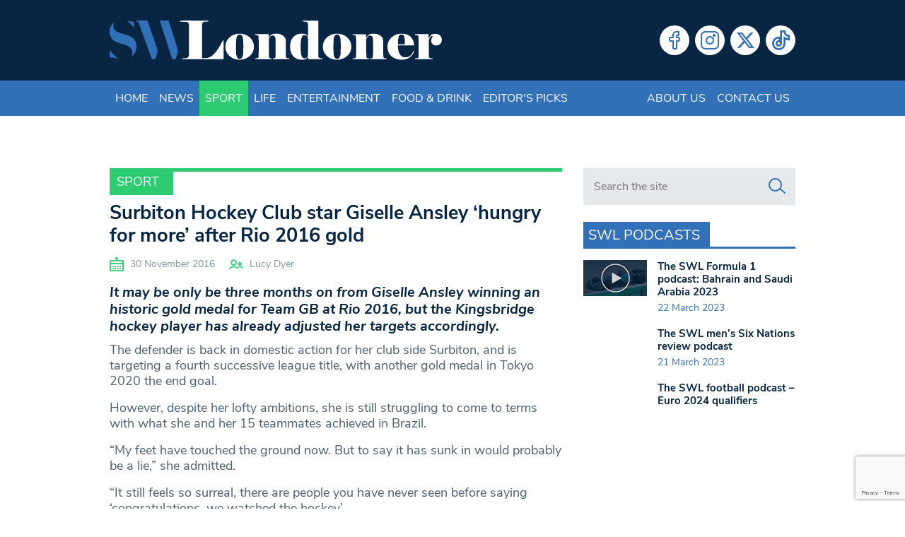

--- FILE ---
content_type: text/html; charset=utf-8
request_url: https://www.google.com/recaptcha/api2/anchor?ar=1&k=6LeZn_8ZAAAAADG7OaImWJVpqMaizIkpow07EZa9&co=aHR0cHM6Ly93d3cuc3dsb25kb25lci5jby51azo0NDM.&hl=en&v=PoyoqOPhxBO7pBk68S4YbpHZ&size=invisible&anchor-ms=20000&execute-ms=30000&cb=fexmtl2cm7ib
body_size: 48739
content:
<!DOCTYPE HTML><html dir="ltr" lang="en"><head><meta http-equiv="Content-Type" content="text/html; charset=UTF-8">
<meta http-equiv="X-UA-Compatible" content="IE=edge">
<title>reCAPTCHA</title>
<style type="text/css">
/* cyrillic-ext */
@font-face {
  font-family: 'Roboto';
  font-style: normal;
  font-weight: 400;
  font-stretch: 100%;
  src: url(//fonts.gstatic.com/s/roboto/v48/KFO7CnqEu92Fr1ME7kSn66aGLdTylUAMa3GUBHMdazTgWw.woff2) format('woff2');
  unicode-range: U+0460-052F, U+1C80-1C8A, U+20B4, U+2DE0-2DFF, U+A640-A69F, U+FE2E-FE2F;
}
/* cyrillic */
@font-face {
  font-family: 'Roboto';
  font-style: normal;
  font-weight: 400;
  font-stretch: 100%;
  src: url(//fonts.gstatic.com/s/roboto/v48/KFO7CnqEu92Fr1ME7kSn66aGLdTylUAMa3iUBHMdazTgWw.woff2) format('woff2');
  unicode-range: U+0301, U+0400-045F, U+0490-0491, U+04B0-04B1, U+2116;
}
/* greek-ext */
@font-face {
  font-family: 'Roboto';
  font-style: normal;
  font-weight: 400;
  font-stretch: 100%;
  src: url(//fonts.gstatic.com/s/roboto/v48/KFO7CnqEu92Fr1ME7kSn66aGLdTylUAMa3CUBHMdazTgWw.woff2) format('woff2');
  unicode-range: U+1F00-1FFF;
}
/* greek */
@font-face {
  font-family: 'Roboto';
  font-style: normal;
  font-weight: 400;
  font-stretch: 100%;
  src: url(//fonts.gstatic.com/s/roboto/v48/KFO7CnqEu92Fr1ME7kSn66aGLdTylUAMa3-UBHMdazTgWw.woff2) format('woff2');
  unicode-range: U+0370-0377, U+037A-037F, U+0384-038A, U+038C, U+038E-03A1, U+03A3-03FF;
}
/* math */
@font-face {
  font-family: 'Roboto';
  font-style: normal;
  font-weight: 400;
  font-stretch: 100%;
  src: url(//fonts.gstatic.com/s/roboto/v48/KFO7CnqEu92Fr1ME7kSn66aGLdTylUAMawCUBHMdazTgWw.woff2) format('woff2');
  unicode-range: U+0302-0303, U+0305, U+0307-0308, U+0310, U+0312, U+0315, U+031A, U+0326-0327, U+032C, U+032F-0330, U+0332-0333, U+0338, U+033A, U+0346, U+034D, U+0391-03A1, U+03A3-03A9, U+03B1-03C9, U+03D1, U+03D5-03D6, U+03F0-03F1, U+03F4-03F5, U+2016-2017, U+2034-2038, U+203C, U+2040, U+2043, U+2047, U+2050, U+2057, U+205F, U+2070-2071, U+2074-208E, U+2090-209C, U+20D0-20DC, U+20E1, U+20E5-20EF, U+2100-2112, U+2114-2115, U+2117-2121, U+2123-214F, U+2190, U+2192, U+2194-21AE, U+21B0-21E5, U+21F1-21F2, U+21F4-2211, U+2213-2214, U+2216-22FF, U+2308-230B, U+2310, U+2319, U+231C-2321, U+2336-237A, U+237C, U+2395, U+239B-23B7, U+23D0, U+23DC-23E1, U+2474-2475, U+25AF, U+25B3, U+25B7, U+25BD, U+25C1, U+25CA, U+25CC, U+25FB, U+266D-266F, U+27C0-27FF, U+2900-2AFF, U+2B0E-2B11, U+2B30-2B4C, U+2BFE, U+3030, U+FF5B, U+FF5D, U+1D400-1D7FF, U+1EE00-1EEFF;
}
/* symbols */
@font-face {
  font-family: 'Roboto';
  font-style: normal;
  font-weight: 400;
  font-stretch: 100%;
  src: url(//fonts.gstatic.com/s/roboto/v48/KFO7CnqEu92Fr1ME7kSn66aGLdTylUAMaxKUBHMdazTgWw.woff2) format('woff2');
  unicode-range: U+0001-000C, U+000E-001F, U+007F-009F, U+20DD-20E0, U+20E2-20E4, U+2150-218F, U+2190, U+2192, U+2194-2199, U+21AF, U+21E6-21F0, U+21F3, U+2218-2219, U+2299, U+22C4-22C6, U+2300-243F, U+2440-244A, U+2460-24FF, U+25A0-27BF, U+2800-28FF, U+2921-2922, U+2981, U+29BF, U+29EB, U+2B00-2BFF, U+4DC0-4DFF, U+FFF9-FFFB, U+10140-1018E, U+10190-1019C, U+101A0, U+101D0-101FD, U+102E0-102FB, U+10E60-10E7E, U+1D2C0-1D2D3, U+1D2E0-1D37F, U+1F000-1F0FF, U+1F100-1F1AD, U+1F1E6-1F1FF, U+1F30D-1F30F, U+1F315, U+1F31C, U+1F31E, U+1F320-1F32C, U+1F336, U+1F378, U+1F37D, U+1F382, U+1F393-1F39F, U+1F3A7-1F3A8, U+1F3AC-1F3AF, U+1F3C2, U+1F3C4-1F3C6, U+1F3CA-1F3CE, U+1F3D4-1F3E0, U+1F3ED, U+1F3F1-1F3F3, U+1F3F5-1F3F7, U+1F408, U+1F415, U+1F41F, U+1F426, U+1F43F, U+1F441-1F442, U+1F444, U+1F446-1F449, U+1F44C-1F44E, U+1F453, U+1F46A, U+1F47D, U+1F4A3, U+1F4B0, U+1F4B3, U+1F4B9, U+1F4BB, U+1F4BF, U+1F4C8-1F4CB, U+1F4D6, U+1F4DA, U+1F4DF, U+1F4E3-1F4E6, U+1F4EA-1F4ED, U+1F4F7, U+1F4F9-1F4FB, U+1F4FD-1F4FE, U+1F503, U+1F507-1F50B, U+1F50D, U+1F512-1F513, U+1F53E-1F54A, U+1F54F-1F5FA, U+1F610, U+1F650-1F67F, U+1F687, U+1F68D, U+1F691, U+1F694, U+1F698, U+1F6AD, U+1F6B2, U+1F6B9-1F6BA, U+1F6BC, U+1F6C6-1F6CF, U+1F6D3-1F6D7, U+1F6E0-1F6EA, U+1F6F0-1F6F3, U+1F6F7-1F6FC, U+1F700-1F7FF, U+1F800-1F80B, U+1F810-1F847, U+1F850-1F859, U+1F860-1F887, U+1F890-1F8AD, U+1F8B0-1F8BB, U+1F8C0-1F8C1, U+1F900-1F90B, U+1F93B, U+1F946, U+1F984, U+1F996, U+1F9E9, U+1FA00-1FA6F, U+1FA70-1FA7C, U+1FA80-1FA89, U+1FA8F-1FAC6, U+1FACE-1FADC, U+1FADF-1FAE9, U+1FAF0-1FAF8, U+1FB00-1FBFF;
}
/* vietnamese */
@font-face {
  font-family: 'Roboto';
  font-style: normal;
  font-weight: 400;
  font-stretch: 100%;
  src: url(//fonts.gstatic.com/s/roboto/v48/KFO7CnqEu92Fr1ME7kSn66aGLdTylUAMa3OUBHMdazTgWw.woff2) format('woff2');
  unicode-range: U+0102-0103, U+0110-0111, U+0128-0129, U+0168-0169, U+01A0-01A1, U+01AF-01B0, U+0300-0301, U+0303-0304, U+0308-0309, U+0323, U+0329, U+1EA0-1EF9, U+20AB;
}
/* latin-ext */
@font-face {
  font-family: 'Roboto';
  font-style: normal;
  font-weight: 400;
  font-stretch: 100%;
  src: url(//fonts.gstatic.com/s/roboto/v48/KFO7CnqEu92Fr1ME7kSn66aGLdTylUAMa3KUBHMdazTgWw.woff2) format('woff2');
  unicode-range: U+0100-02BA, U+02BD-02C5, U+02C7-02CC, U+02CE-02D7, U+02DD-02FF, U+0304, U+0308, U+0329, U+1D00-1DBF, U+1E00-1E9F, U+1EF2-1EFF, U+2020, U+20A0-20AB, U+20AD-20C0, U+2113, U+2C60-2C7F, U+A720-A7FF;
}
/* latin */
@font-face {
  font-family: 'Roboto';
  font-style: normal;
  font-weight: 400;
  font-stretch: 100%;
  src: url(//fonts.gstatic.com/s/roboto/v48/KFO7CnqEu92Fr1ME7kSn66aGLdTylUAMa3yUBHMdazQ.woff2) format('woff2');
  unicode-range: U+0000-00FF, U+0131, U+0152-0153, U+02BB-02BC, U+02C6, U+02DA, U+02DC, U+0304, U+0308, U+0329, U+2000-206F, U+20AC, U+2122, U+2191, U+2193, U+2212, U+2215, U+FEFF, U+FFFD;
}
/* cyrillic-ext */
@font-face {
  font-family: 'Roboto';
  font-style: normal;
  font-weight: 500;
  font-stretch: 100%;
  src: url(//fonts.gstatic.com/s/roboto/v48/KFO7CnqEu92Fr1ME7kSn66aGLdTylUAMa3GUBHMdazTgWw.woff2) format('woff2');
  unicode-range: U+0460-052F, U+1C80-1C8A, U+20B4, U+2DE0-2DFF, U+A640-A69F, U+FE2E-FE2F;
}
/* cyrillic */
@font-face {
  font-family: 'Roboto';
  font-style: normal;
  font-weight: 500;
  font-stretch: 100%;
  src: url(//fonts.gstatic.com/s/roboto/v48/KFO7CnqEu92Fr1ME7kSn66aGLdTylUAMa3iUBHMdazTgWw.woff2) format('woff2');
  unicode-range: U+0301, U+0400-045F, U+0490-0491, U+04B0-04B1, U+2116;
}
/* greek-ext */
@font-face {
  font-family: 'Roboto';
  font-style: normal;
  font-weight: 500;
  font-stretch: 100%;
  src: url(//fonts.gstatic.com/s/roboto/v48/KFO7CnqEu92Fr1ME7kSn66aGLdTylUAMa3CUBHMdazTgWw.woff2) format('woff2');
  unicode-range: U+1F00-1FFF;
}
/* greek */
@font-face {
  font-family: 'Roboto';
  font-style: normal;
  font-weight: 500;
  font-stretch: 100%;
  src: url(//fonts.gstatic.com/s/roboto/v48/KFO7CnqEu92Fr1ME7kSn66aGLdTylUAMa3-UBHMdazTgWw.woff2) format('woff2');
  unicode-range: U+0370-0377, U+037A-037F, U+0384-038A, U+038C, U+038E-03A1, U+03A3-03FF;
}
/* math */
@font-face {
  font-family: 'Roboto';
  font-style: normal;
  font-weight: 500;
  font-stretch: 100%;
  src: url(//fonts.gstatic.com/s/roboto/v48/KFO7CnqEu92Fr1ME7kSn66aGLdTylUAMawCUBHMdazTgWw.woff2) format('woff2');
  unicode-range: U+0302-0303, U+0305, U+0307-0308, U+0310, U+0312, U+0315, U+031A, U+0326-0327, U+032C, U+032F-0330, U+0332-0333, U+0338, U+033A, U+0346, U+034D, U+0391-03A1, U+03A3-03A9, U+03B1-03C9, U+03D1, U+03D5-03D6, U+03F0-03F1, U+03F4-03F5, U+2016-2017, U+2034-2038, U+203C, U+2040, U+2043, U+2047, U+2050, U+2057, U+205F, U+2070-2071, U+2074-208E, U+2090-209C, U+20D0-20DC, U+20E1, U+20E5-20EF, U+2100-2112, U+2114-2115, U+2117-2121, U+2123-214F, U+2190, U+2192, U+2194-21AE, U+21B0-21E5, U+21F1-21F2, U+21F4-2211, U+2213-2214, U+2216-22FF, U+2308-230B, U+2310, U+2319, U+231C-2321, U+2336-237A, U+237C, U+2395, U+239B-23B7, U+23D0, U+23DC-23E1, U+2474-2475, U+25AF, U+25B3, U+25B7, U+25BD, U+25C1, U+25CA, U+25CC, U+25FB, U+266D-266F, U+27C0-27FF, U+2900-2AFF, U+2B0E-2B11, U+2B30-2B4C, U+2BFE, U+3030, U+FF5B, U+FF5D, U+1D400-1D7FF, U+1EE00-1EEFF;
}
/* symbols */
@font-face {
  font-family: 'Roboto';
  font-style: normal;
  font-weight: 500;
  font-stretch: 100%;
  src: url(//fonts.gstatic.com/s/roboto/v48/KFO7CnqEu92Fr1ME7kSn66aGLdTylUAMaxKUBHMdazTgWw.woff2) format('woff2');
  unicode-range: U+0001-000C, U+000E-001F, U+007F-009F, U+20DD-20E0, U+20E2-20E4, U+2150-218F, U+2190, U+2192, U+2194-2199, U+21AF, U+21E6-21F0, U+21F3, U+2218-2219, U+2299, U+22C4-22C6, U+2300-243F, U+2440-244A, U+2460-24FF, U+25A0-27BF, U+2800-28FF, U+2921-2922, U+2981, U+29BF, U+29EB, U+2B00-2BFF, U+4DC0-4DFF, U+FFF9-FFFB, U+10140-1018E, U+10190-1019C, U+101A0, U+101D0-101FD, U+102E0-102FB, U+10E60-10E7E, U+1D2C0-1D2D3, U+1D2E0-1D37F, U+1F000-1F0FF, U+1F100-1F1AD, U+1F1E6-1F1FF, U+1F30D-1F30F, U+1F315, U+1F31C, U+1F31E, U+1F320-1F32C, U+1F336, U+1F378, U+1F37D, U+1F382, U+1F393-1F39F, U+1F3A7-1F3A8, U+1F3AC-1F3AF, U+1F3C2, U+1F3C4-1F3C6, U+1F3CA-1F3CE, U+1F3D4-1F3E0, U+1F3ED, U+1F3F1-1F3F3, U+1F3F5-1F3F7, U+1F408, U+1F415, U+1F41F, U+1F426, U+1F43F, U+1F441-1F442, U+1F444, U+1F446-1F449, U+1F44C-1F44E, U+1F453, U+1F46A, U+1F47D, U+1F4A3, U+1F4B0, U+1F4B3, U+1F4B9, U+1F4BB, U+1F4BF, U+1F4C8-1F4CB, U+1F4D6, U+1F4DA, U+1F4DF, U+1F4E3-1F4E6, U+1F4EA-1F4ED, U+1F4F7, U+1F4F9-1F4FB, U+1F4FD-1F4FE, U+1F503, U+1F507-1F50B, U+1F50D, U+1F512-1F513, U+1F53E-1F54A, U+1F54F-1F5FA, U+1F610, U+1F650-1F67F, U+1F687, U+1F68D, U+1F691, U+1F694, U+1F698, U+1F6AD, U+1F6B2, U+1F6B9-1F6BA, U+1F6BC, U+1F6C6-1F6CF, U+1F6D3-1F6D7, U+1F6E0-1F6EA, U+1F6F0-1F6F3, U+1F6F7-1F6FC, U+1F700-1F7FF, U+1F800-1F80B, U+1F810-1F847, U+1F850-1F859, U+1F860-1F887, U+1F890-1F8AD, U+1F8B0-1F8BB, U+1F8C0-1F8C1, U+1F900-1F90B, U+1F93B, U+1F946, U+1F984, U+1F996, U+1F9E9, U+1FA00-1FA6F, U+1FA70-1FA7C, U+1FA80-1FA89, U+1FA8F-1FAC6, U+1FACE-1FADC, U+1FADF-1FAE9, U+1FAF0-1FAF8, U+1FB00-1FBFF;
}
/* vietnamese */
@font-face {
  font-family: 'Roboto';
  font-style: normal;
  font-weight: 500;
  font-stretch: 100%;
  src: url(//fonts.gstatic.com/s/roboto/v48/KFO7CnqEu92Fr1ME7kSn66aGLdTylUAMa3OUBHMdazTgWw.woff2) format('woff2');
  unicode-range: U+0102-0103, U+0110-0111, U+0128-0129, U+0168-0169, U+01A0-01A1, U+01AF-01B0, U+0300-0301, U+0303-0304, U+0308-0309, U+0323, U+0329, U+1EA0-1EF9, U+20AB;
}
/* latin-ext */
@font-face {
  font-family: 'Roboto';
  font-style: normal;
  font-weight: 500;
  font-stretch: 100%;
  src: url(//fonts.gstatic.com/s/roboto/v48/KFO7CnqEu92Fr1ME7kSn66aGLdTylUAMa3KUBHMdazTgWw.woff2) format('woff2');
  unicode-range: U+0100-02BA, U+02BD-02C5, U+02C7-02CC, U+02CE-02D7, U+02DD-02FF, U+0304, U+0308, U+0329, U+1D00-1DBF, U+1E00-1E9F, U+1EF2-1EFF, U+2020, U+20A0-20AB, U+20AD-20C0, U+2113, U+2C60-2C7F, U+A720-A7FF;
}
/* latin */
@font-face {
  font-family: 'Roboto';
  font-style: normal;
  font-weight: 500;
  font-stretch: 100%;
  src: url(//fonts.gstatic.com/s/roboto/v48/KFO7CnqEu92Fr1ME7kSn66aGLdTylUAMa3yUBHMdazQ.woff2) format('woff2');
  unicode-range: U+0000-00FF, U+0131, U+0152-0153, U+02BB-02BC, U+02C6, U+02DA, U+02DC, U+0304, U+0308, U+0329, U+2000-206F, U+20AC, U+2122, U+2191, U+2193, U+2212, U+2215, U+FEFF, U+FFFD;
}
/* cyrillic-ext */
@font-face {
  font-family: 'Roboto';
  font-style: normal;
  font-weight: 900;
  font-stretch: 100%;
  src: url(//fonts.gstatic.com/s/roboto/v48/KFO7CnqEu92Fr1ME7kSn66aGLdTylUAMa3GUBHMdazTgWw.woff2) format('woff2');
  unicode-range: U+0460-052F, U+1C80-1C8A, U+20B4, U+2DE0-2DFF, U+A640-A69F, U+FE2E-FE2F;
}
/* cyrillic */
@font-face {
  font-family: 'Roboto';
  font-style: normal;
  font-weight: 900;
  font-stretch: 100%;
  src: url(//fonts.gstatic.com/s/roboto/v48/KFO7CnqEu92Fr1ME7kSn66aGLdTylUAMa3iUBHMdazTgWw.woff2) format('woff2');
  unicode-range: U+0301, U+0400-045F, U+0490-0491, U+04B0-04B1, U+2116;
}
/* greek-ext */
@font-face {
  font-family: 'Roboto';
  font-style: normal;
  font-weight: 900;
  font-stretch: 100%;
  src: url(//fonts.gstatic.com/s/roboto/v48/KFO7CnqEu92Fr1ME7kSn66aGLdTylUAMa3CUBHMdazTgWw.woff2) format('woff2');
  unicode-range: U+1F00-1FFF;
}
/* greek */
@font-face {
  font-family: 'Roboto';
  font-style: normal;
  font-weight: 900;
  font-stretch: 100%;
  src: url(//fonts.gstatic.com/s/roboto/v48/KFO7CnqEu92Fr1ME7kSn66aGLdTylUAMa3-UBHMdazTgWw.woff2) format('woff2');
  unicode-range: U+0370-0377, U+037A-037F, U+0384-038A, U+038C, U+038E-03A1, U+03A3-03FF;
}
/* math */
@font-face {
  font-family: 'Roboto';
  font-style: normal;
  font-weight: 900;
  font-stretch: 100%;
  src: url(//fonts.gstatic.com/s/roboto/v48/KFO7CnqEu92Fr1ME7kSn66aGLdTylUAMawCUBHMdazTgWw.woff2) format('woff2');
  unicode-range: U+0302-0303, U+0305, U+0307-0308, U+0310, U+0312, U+0315, U+031A, U+0326-0327, U+032C, U+032F-0330, U+0332-0333, U+0338, U+033A, U+0346, U+034D, U+0391-03A1, U+03A3-03A9, U+03B1-03C9, U+03D1, U+03D5-03D6, U+03F0-03F1, U+03F4-03F5, U+2016-2017, U+2034-2038, U+203C, U+2040, U+2043, U+2047, U+2050, U+2057, U+205F, U+2070-2071, U+2074-208E, U+2090-209C, U+20D0-20DC, U+20E1, U+20E5-20EF, U+2100-2112, U+2114-2115, U+2117-2121, U+2123-214F, U+2190, U+2192, U+2194-21AE, U+21B0-21E5, U+21F1-21F2, U+21F4-2211, U+2213-2214, U+2216-22FF, U+2308-230B, U+2310, U+2319, U+231C-2321, U+2336-237A, U+237C, U+2395, U+239B-23B7, U+23D0, U+23DC-23E1, U+2474-2475, U+25AF, U+25B3, U+25B7, U+25BD, U+25C1, U+25CA, U+25CC, U+25FB, U+266D-266F, U+27C0-27FF, U+2900-2AFF, U+2B0E-2B11, U+2B30-2B4C, U+2BFE, U+3030, U+FF5B, U+FF5D, U+1D400-1D7FF, U+1EE00-1EEFF;
}
/* symbols */
@font-face {
  font-family: 'Roboto';
  font-style: normal;
  font-weight: 900;
  font-stretch: 100%;
  src: url(//fonts.gstatic.com/s/roboto/v48/KFO7CnqEu92Fr1ME7kSn66aGLdTylUAMaxKUBHMdazTgWw.woff2) format('woff2');
  unicode-range: U+0001-000C, U+000E-001F, U+007F-009F, U+20DD-20E0, U+20E2-20E4, U+2150-218F, U+2190, U+2192, U+2194-2199, U+21AF, U+21E6-21F0, U+21F3, U+2218-2219, U+2299, U+22C4-22C6, U+2300-243F, U+2440-244A, U+2460-24FF, U+25A0-27BF, U+2800-28FF, U+2921-2922, U+2981, U+29BF, U+29EB, U+2B00-2BFF, U+4DC0-4DFF, U+FFF9-FFFB, U+10140-1018E, U+10190-1019C, U+101A0, U+101D0-101FD, U+102E0-102FB, U+10E60-10E7E, U+1D2C0-1D2D3, U+1D2E0-1D37F, U+1F000-1F0FF, U+1F100-1F1AD, U+1F1E6-1F1FF, U+1F30D-1F30F, U+1F315, U+1F31C, U+1F31E, U+1F320-1F32C, U+1F336, U+1F378, U+1F37D, U+1F382, U+1F393-1F39F, U+1F3A7-1F3A8, U+1F3AC-1F3AF, U+1F3C2, U+1F3C4-1F3C6, U+1F3CA-1F3CE, U+1F3D4-1F3E0, U+1F3ED, U+1F3F1-1F3F3, U+1F3F5-1F3F7, U+1F408, U+1F415, U+1F41F, U+1F426, U+1F43F, U+1F441-1F442, U+1F444, U+1F446-1F449, U+1F44C-1F44E, U+1F453, U+1F46A, U+1F47D, U+1F4A3, U+1F4B0, U+1F4B3, U+1F4B9, U+1F4BB, U+1F4BF, U+1F4C8-1F4CB, U+1F4D6, U+1F4DA, U+1F4DF, U+1F4E3-1F4E6, U+1F4EA-1F4ED, U+1F4F7, U+1F4F9-1F4FB, U+1F4FD-1F4FE, U+1F503, U+1F507-1F50B, U+1F50D, U+1F512-1F513, U+1F53E-1F54A, U+1F54F-1F5FA, U+1F610, U+1F650-1F67F, U+1F687, U+1F68D, U+1F691, U+1F694, U+1F698, U+1F6AD, U+1F6B2, U+1F6B9-1F6BA, U+1F6BC, U+1F6C6-1F6CF, U+1F6D3-1F6D7, U+1F6E0-1F6EA, U+1F6F0-1F6F3, U+1F6F7-1F6FC, U+1F700-1F7FF, U+1F800-1F80B, U+1F810-1F847, U+1F850-1F859, U+1F860-1F887, U+1F890-1F8AD, U+1F8B0-1F8BB, U+1F8C0-1F8C1, U+1F900-1F90B, U+1F93B, U+1F946, U+1F984, U+1F996, U+1F9E9, U+1FA00-1FA6F, U+1FA70-1FA7C, U+1FA80-1FA89, U+1FA8F-1FAC6, U+1FACE-1FADC, U+1FADF-1FAE9, U+1FAF0-1FAF8, U+1FB00-1FBFF;
}
/* vietnamese */
@font-face {
  font-family: 'Roboto';
  font-style: normal;
  font-weight: 900;
  font-stretch: 100%;
  src: url(//fonts.gstatic.com/s/roboto/v48/KFO7CnqEu92Fr1ME7kSn66aGLdTylUAMa3OUBHMdazTgWw.woff2) format('woff2');
  unicode-range: U+0102-0103, U+0110-0111, U+0128-0129, U+0168-0169, U+01A0-01A1, U+01AF-01B0, U+0300-0301, U+0303-0304, U+0308-0309, U+0323, U+0329, U+1EA0-1EF9, U+20AB;
}
/* latin-ext */
@font-face {
  font-family: 'Roboto';
  font-style: normal;
  font-weight: 900;
  font-stretch: 100%;
  src: url(//fonts.gstatic.com/s/roboto/v48/KFO7CnqEu92Fr1ME7kSn66aGLdTylUAMa3KUBHMdazTgWw.woff2) format('woff2');
  unicode-range: U+0100-02BA, U+02BD-02C5, U+02C7-02CC, U+02CE-02D7, U+02DD-02FF, U+0304, U+0308, U+0329, U+1D00-1DBF, U+1E00-1E9F, U+1EF2-1EFF, U+2020, U+20A0-20AB, U+20AD-20C0, U+2113, U+2C60-2C7F, U+A720-A7FF;
}
/* latin */
@font-face {
  font-family: 'Roboto';
  font-style: normal;
  font-weight: 900;
  font-stretch: 100%;
  src: url(//fonts.gstatic.com/s/roboto/v48/KFO7CnqEu92Fr1ME7kSn66aGLdTylUAMa3yUBHMdazQ.woff2) format('woff2');
  unicode-range: U+0000-00FF, U+0131, U+0152-0153, U+02BB-02BC, U+02C6, U+02DA, U+02DC, U+0304, U+0308, U+0329, U+2000-206F, U+20AC, U+2122, U+2191, U+2193, U+2212, U+2215, U+FEFF, U+FFFD;
}

</style>
<link rel="stylesheet" type="text/css" href="https://www.gstatic.com/recaptcha/releases/PoyoqOPhxBO7pBk68S4YbpHZ/styles__ltr.css">
<script nonce="mP0MA88QJfquJWVp-3z9Fw" type="text/javascript">window['__recaptcha_api'] = 'https://www.google.com/recaptcha/api2/';</script>
<script type="text/javascript" src="https://www.gstatic.com/recaptcha/releases/PoyoqOPhxBO7pBk68S4YbpHZ/recaptcha__en.js" nonce="mP0MA88QJfquJWVp-3z9Fw">
      
    </script></head>
<body><div id="rc-anchor-alert" class="rc-anchor-alert"></div>
<input type="hidden" id="recaptcha-token" value="[base64]">
<script type="text/javascript" nonce="mP0MA88QJfquJWVp-3z9Fw">
      recaptcha.anchor.Main.init("[\x22ainput\x22,[\x22bgdata\x22,\x22\x22,\[base64]/[base64]/[base64]/KE4oMTI0LHYsdi5HKSxMWihsLHYpKTpOKDEyNCx2LGwpLFYpLHYpLFQpKSxGKDE3MSx2KX0scjc9ZnVuY3Rpb24obCl7cmV0dXJuIGx9LEM9ZnVuY3Rpb24obCxWLHYpe04odixsLFYpLFZbYWtdPTI3OTZ9LG49ZnVuY3Rpb24obCxWKXtWLlg9KChWLlg/[base64]/[base64]/[base64]/[base64]/[base64]/[base64]/[base64]/[base64]/[base64]/[base64]/[base64]\\u003d\x22,\[base64]\\u003d\\u003d\x22,\x22w7TDvsOEwpxJAhQ3wq/DksOBQ2/Dq8OZSMOKwpU0UMOSaVNZahzDm8K7WsK0wqfCkMO2cG/CgSvDr2nCpwBiX8OAOsOrwozDj8OPwq9ewqpmdnhuCMO+wo0RKMOhSwPCucKubkLDpScHVGpkNVzCnMK0wpQvABzCicKCW1TDjg/[base64]/JlvCocKvw6QSw5xew4kOIMKkw7l9w4N/LinDux7CicKVw6Utw70Cw53Cj8KDNcKbXz/DgsOCFsOGGXrCmsKXNBDDtll0fRPDtyvDu1kNQcOFGcKzwrPDssK0QMKOwro7w4k6UmEvwqEhw5DCtcOBYsKLw7cowrY9BcK3wqXCjcOJwrcSHcKBw6Rmwp3CmlLCtsO5w7nCi8K/[base64]/CpRzDpnV8wptqUiTCt8K9wowbDsO7wpgFwq7DomPChyxwGnPClsK6LsOsBWTDinfDtjMOw4vCh0RgOcKAwpdvQizDlsONwq/DjcOAw5XCkMOqW8OvOMKgX8OaQMOSwrp5fsKyexcGwq/DkEvDnMKJS8Oaw5wmdsODa8O5w7xSw6MkwovCvcK/[base64]/wqDCpBnCtyEOw7JnLDUuw43Dl0FfcFPCiSxjw43CuzTCg3Ydw6xmJ8OXw5nDqybDncKOw4QAwrLCtEZ4wp5XV8ODbsKXSMK1WG3Dgg1mF14eGsKBKQAPw5jCoWnDm8K9w7HCm8K7fjAFw61qw5lEdlgDw4XDkTbDtsKCGnzCth/[base64]/[base64]/DlzAxw5PDqsKiw5JKOcOZe8KLQGzCksOTCsKywokUF2oDecKjw7dqwpktJ8KyIMKCw6/CtTbCicKGJcODRUXDhMOhYcKTFsOOw6FBwrnCtsOwYRgeV8OMSDUjw4Vxw5JeVzcFZMO9TT1lW8KJCh3DunPDk8Kiw7Vow6vDgMKFw5vCscK3dmtzwp5GbcO0PBbDsMK+wpJfVi5gwoTCmD3DjwwLM8Oiwq1WwoVnXMK4ZMOYwr/DmUUdLT1cfWjDhFLCjDLCn8OlwqvDhsKPPMO1MQ4XwqbCnjQjA8K/[base64]/woFtEhjCkx/CmMKXwrbCucOHwrJxw6LClMKFYFjDuMKRe8K4wo5YwpAvw5zCoj4GwrgmwrPDsjNuw5fDv8OwwqJoRyXDhkgPw5HClXbDkn3CusKPJMKDVsKFwqzCoMKYwqfCv8KKL8OQw4fCqsKBwrZ2wqdfbCl5R2UUcMOydh/[base64]/CocKTYAnDtMKxEiElXsOoY8O6wpDDuCzDjsK7w5rDuMOhwqbCs3hYMQguwpMjXzPDiMKsw5c0w5J7w4EawrLDtcKvAQkYw4h+w5jCq0LDhMO9PMODAsO7wobDp8KfangZwrcOAFYQA8KFw7XCihTCk8K6wqokE8KNKB8lw7TDu0TDqB/[base64]/w5bCrsKZw5UfwpIdw5XDsCxQwq/[base64]/Cn8O2ekrDiADCrMOqMnTClcOQwopqIMOKw74aw6sdNT8nbcKwJTrCncO4w75+wojCoMKUw7AZAgrDsx7CvjBSw7g6wrAyHygHw4V8VzTDrw0/[base64]/Dul7ConjCqDV6woQvwonCtk9AYRAhX8KXFnMGQsOwwrotwrckw6MUwoEdZknDmzNxeMKfYsKsw4vCiMOkw7rCq3EiXcOdw4QIc8OPE0E7R3UBwoYaw4l5wrLDmsKNNsOzw7HDpsOUUzMXHFTDhsOtwrwZw6h6wpPDpSPCoMKtwoB7wrfClSTCi8OOPhsHAl/CnsOxFg0aw6/Dri7Cv8OHw6JEL0YGwow3NsKlfcOzw7AqwqMRMcKcw7nDpMOmGMKqwr9GFQbDlHIHM8OEYTjChi54wrvCkFJTwqdePsKLOWfCpiDDrMOkY3bCi1clw4R0VcKTIcKIWg4NZ1TChk/Cn8KuQWHDmkTDqmJ9DcKVw4pNw53Di8ONEgpNXDAdEcK9w4vDvsOLwrLDknhaw5lUaU3CtMONMn7DhsOcwoQULMKlwrfCjQc5cMKlAHbDrSnCncOGVz5Vw5JdTXPDqi4hwqnCglfCi2Bbw75/wqvDtUcxVMOXGcK/w5Yywrwdw5ACwrXDvsOTwq7CjmPCgMO7WDDCrsOUUcKTNUXDqz8/wrBeDsKaw7zCsMOjw6pkwo19wrgsbhrDg03Coi8tw4HDkMOOasOBC1kzw40/wrzCtMKwwovChcK9w4LCg8KbwqlPw6cdKwAvwpsMZ8OOw4jDqC5GMA0KfsOKwq3CmsOhGGvDjWjDiyJgJsKPw43ClsKsw4nCp2ccw5vCt8OeW8OqwqwFElHCnMOATh0aw6/DhhXDvyB1wo56Q2gZSnvDvk/CgMOmKFLDi8OHw5tePMOewprDkcOWw6TCrMKHwo/CimrCpH/DuMOHSlnCp8OreBjDoMOxwofCrG/DpcOUGC/CksKyYcOewqjCsA/DsCpyw5kndETCssOLCcKgX8O9ccKgVMK5wq8CW37Ci1jDm8K/N8K/w5rDuVHCmkcaw4HCqsKPw4XCocK+YRnDmsKzwr5PGETDnsKSBAs3b33Dp8K5dDkoe8KZHsKUMMKdw47CqcKWQcOOfMOJwrgZWU/Cs8OGwpDCl8KDw6cxwoPCiRV6I8OFGQfCmcK/TRMIwpdNwoALCMKrw6d7w41KwrvDnXHDmsKDAsOwwq8Kw6N7w7nDpjcmwrzDoELCqMOCw4R2XT1wwqHDtWhQwrhTVMOqw6DCunFtw4PClsOdGcO1HzDClHfCoiJ/[base64]/w5DCgT7CjUgaw4bCvw1Gw4rDi1hawqjCpXvDv1vDjMKQIcO/FcKncMK0w6I0wrrDgGXCssOVw5Qrw5pAEDAUwrt9NHAiw7hpw414w7I/woHClcOhdcKFwrjDksKAccK6JQIpNsKUNEnDrnrCsifChcKqDMO0NsOhwpoMw6bChGjCosOWwpXDlsOlIGJiwrIzwo/[base64]/DrMOKYcO1w4TClDBnV8O+wpRSITjCvsOaw6HCmyLCoMO0bjPDlxHDsFpIXMOVJjPDs8OHw5M/wqXDjh4XDHcMFMOywpgWesKjw7ACfAHCp8KKfhjClsOfwpdcwojDmcK7w7APOgIXwrTCjA9AwpZNc3dkw5nDnsKPwpzDrcKpwrZuwprCsDJCwrrCmcKvBMOLw7dhdsOlMRHCulzCvsKdw7vChFZbYsOpw7s1FnwSR3zCkMOmQW/Dl8KHwoZJw6c7V3PDgj4kwrvCs8K2w7vCqMKAw68cB2JCHx49JjrDpcO9SUojw5rCoCLDnERgwowKwrlgwojDvcKvwoEpw7bDhMK+wq3DoTPDqD3DpAZ2wqhnGFzCucOTw4PCo8Kfw4DCoMOsc8KiaMOjw4vCvRnCrcKfwoJuwrfCoX9fw7/Dg8K8OxIewqHCggLDsADDncOTwqfCukY/[base64]/DtVUFwrkCBsKvwrZ/IMK0WsO/w7/CtMO1MAnDhsOEw4dQw558w5rCqg5efWXDncOBw7PChDFBUcOCwqHCuMK3SWjDtsOGw712bsKvw6k3OMOqw7IwAsOuCzPCp8OvP8KYYAvDum1kw7gtYWXDgcKcw57DpcOewq/DgMOrTk8NwoLDtcOzwrM2V3bDvsOFfUHDrcKJU2rDmcOhwocCYsOcMsKowo8cGlTDmMKQwrDDnQfCs8OBw5/CtGPCqcKbwrssCQZKAl4NwrrDtcOnRSnDnhJZdsK3w6hCw5s2w6AbKVLCmsOxPwXCrcKRH8OGw4TDlQ9Cw4/CoyhlwpljwrvCnxbDpsOuwoxBG8KuwqHDr8Oxw7LCqsK7wplXE0bDuDJZKMO7wpjCqcO7w6XCl8K1wqvCkMK1G8KZGhTCjMOSwpoxMwRaOMOHEHHCuMKuwpzCp8OnXsKiwqnDrHDDi8KEwo/DkEh1w7rCncO4OsOQO8KVampyS8O1KTgsDQTCiUNLw4JifT9GA8O6w6vDoVXDtn/DmcOgBcOrZcOiwqPCicKOwrTCjHYNw7JUwq0HZ1EpwpPDoMKbN3QzfMKXwqp9W8KnwqHChALDvsKiMcKjd8KQUMK4E8K1w7hRwqB9w4gRw6wmwq8Nex3DpRXCkVZ6w68tw7wtDg/ClsKjwrbCsMOcNjfDvjvDvMOmwq/ClggWw4TDm8KEHcKrasOmw63Dk1VEwqzCpinDrMKRwoPCvcKSV8K0MDh2woPCpGsLwrZIwqAVFzd8L2XDisO2w7d/FikIw6fDogjCiTXDrT1hKExEMgU5woFuw6LCt8OSwpzCmsKuZMO1w4AcwqQAwp8RwobDpMO8wr/Dp8KVG8KRBwU1TkNTd8O0wpZFw6EKwqsjwrLCoycgfHB/RcKkKcKjelLCosOoI1B2wpzDosKVwrTCoDLDgzbCr8K1w4vDoMKQw5YXwrHDnsOSw7PDtFU1asKQw7HCrsKpwpg6TsOPw7HCo8OTwo8lUcODHyHCmVUawoDDvcOCBGvDljxEw4ROdANsMzvCk8O0QHAow4U4w4A/[base64]/DvMKxwozDjiJ3w6c6w6Q3wpjCqcKaQMK5wowZHMOuDMK8bAvCk8KUwoszw7jClxPDnDIEdDnCvDoNwpTDoCkbWHTClyLCmsKQXsKdwoxJekfDqsO0LSwUw7DCp8O3w6XCpcK2XMOYwoJYMknDrsOIUlYUw4/CqXbCoMKWw6vDqULDjHTCncKsaHRtKcKMw5oAEhXDrMKqwqt/LH/CtcKBMsKAHDALEcKzLQE4EsKobMKHO1g5bMKXw4HDhMKfFsO7cDAAw7LDlSBWw4LCtwjCgMOCw7gnUgDCrMO9HMOcOsOLN8KKOwVfw6M9w4rCqgfDncODD37Ch8KtworDvcK/K8KuKVE/FsKow7/[base64]/GMKDR8O0w5vCjMOcGsKQw5rCswwZIDrCpFXDghnChMK5wpgJwqIgwp0/T8KOwq1Cw4FKEE/CuMKkwr7Cp8OTw4jDvsOtwpDDrVbCqsKQw41pw4w6w4bDl0/Cjm3CoSMSScO+w5JPw4zDjA3DmG/Cnzh0dmnDuH/Dh0Uhw6gcdmjCjMOXw5nDmsOzwpk2HcKkCcOkJ8ORc8Otwo0ew7wIEMKRw6opwobCtF4cP8KHfsK9BsOvLj3CrsKUFUXCrsOtwqLCh0bDoFkuXsKqwrbClj8AUBJ0wqrCm8O4woQqw609wrHCghA8w5PDq8OUwoYOFlnDpsKyP2dzEDrDg8Khw4U0w48rE8KGdz/CjGoaE8Kiw6DDs1hkMmlTw7HDkDFawo4wwqDCsHHDhnllIMKaD1nDn8KwwpEzPSrDpBXDsmxKwoXCoMKNTcO/wp1xw4LCucO1H0oVRMOUw5LCksO6TcKKdWXDnBAQMsKww53CqGFZw7ggw6QzQXPCkMOQZDLCv0VgfMO7w7osUE7CjXvDjsKTw7PDqD3DrcKqwptTw7/[base64]/Sm/[base64]/Ch8KQSsO7fBXDvsOJKMKXUsOhNgzChsKuwpXDv1x2BMO8FMKHw4/DkSXCkcOdwpvCkcKVZMKsw5PCn8OOw6zCrx4QFcO2LcO6DltNbMOMHwHCiA3ClsOYQsK/GcKWwrzCn8O5JCHClcK+wrbCkjxGw4DChU4wVsKEQTxawpDDjxLDs8KGw6bCvMKgw4Z5L8OZwpfDs8KxUcOMw74+wpnDpMKowoPCgcKHKBp/[base64]/Di1EsCXnDkMK+wr9awrvCnXzCqcKRwqUWw44PPTDCghpvw5nClMKFTcK0wrlSwpVaasOxJFUUw4TDgAbDg8OiwpkJUGB2YW/[base64]/CoSvCpQdMw5fCsMKbGMKGencPwocWwqfCrw04NQcsBXcPw4XCm8OTBcO2w7fDjsKyKl56cR9ES1jDtyXDqsO7W0/CkMOpKsKgZ8ONw6ciwqcPwq7CoBpQBMOiw7IaUsOHwoPCrsOWN8O8ehzChcKKEiLDgMOKIcOSw67DrEjCg8OKw4LDu1/Cng/Ch3TDqS10wpEEw54KUcOUwpAIclRSwpjDjhPDjcOKXMKxHG7DkMKvw6zCoDk7wqIPVcONw7U7w7phNcOueMO0wohMZG0sAMOzw6FZZ8Kgw5LCh8OcLMK/RsO9wrvCgDMsI1ZVw6cqSQXChSbCpjB2wpLDtx9xVsKMwoPCjMORw4Qkw6jDg0gDMMOUSsOAwrkVw5zCocObw7/[base64]/[base64]/CijfCr8KXXsOmBmLDkULCusK/[base64]/[base64]/L8Osw7ZVw5fDscOKwqtbAcOpw7AbRcKfw7/[base64]/CqlBQwopNw68BWsKawofDiizDiCQ8XFdDwpHDvTLDmAXDhFFJwofDiiPDqEtsw7Etw6PCvAbCrsOzKMKLwonDlsK3w58eNWJ/w6NpasKWwprCljLDpMKaw61Lw6bCkMKXwpDDunxyw5LDkQREYMKLOxUhwqXDhcOJwrbDtw0EIsO5IcOkwp5ZasOgbVEbwqsyfsOkw5pUw6wiw7rCrGYRwqPDh8Kqw77Cn8O1AG0FJcOWWDjDnmzCgwduw77Cl8KvwqvDuBDCm8K7AS3DuMKawqnClsOWb0/[base64]/STzDqMOow5I3asKkwpbDq8OnER5heEzDnyIKwq0NA8KZJ8OywoA9woUewrzCtcOKCMKqw7tqwpXCiMOmwpkiw47Dj27Ds8OWAFFrworClkw8MMKMacOUworCqcOhw7XCqzfCvMKdWT49w4rDp1DCpH7DlE/DucK9w50JwrfCmMOlwoFKajpvGMOzQmc/wpTCgyNcRztHZMOEV8KpwpHDlmgVwqHDrh5KwrzDgMOqwoV/w7fCrjXCuFjCjsKFd8KLJcOhw7wKwoZVwpbDlcOhX1oyfHnCh8OfwoN6w4zDtl0sw79/bsKuwr7Dn8KqAcKFwqvDpcKNw6Y+w7ZEGH9hwqcbAhPCqwjDh8OhPA7CjlTDizFAA8Odwr3DsEY3wrLCkMKiB25sw5/DiMOgYsKtDwjDkx/CvBIOwoV5YC/Cj8OHw6E/XF7DgTLDv8O0NWzDp8O6TEV7LcK2bRZIwqrDi8KGH2QJw6svTiInw4oxAFLCgsKMwqUVKMOGw53Cv8OyJSDCtcOIw47DhBTDtMOKw706w54RO0DCq8K7OcOlBzrCs8OPGmzCicOewoF3TCg1w6ogHlZ3dcO8wpBOwoDCvcOsw5BYcz/Cr00AwrZWw7QUw6ELw6cLw6fCmsO3wo8yVcORJnvDssOqwoJiwp3CnUHDqMODwqR4AzIRw6/CgMKuwoBANBQNw7HCsSjCrcOWe8KFw77Cnm1+wqFbw5Q5wo3Cs8K6w7F8aEvDijTCswrCmsKUXMKXwoUNw4PDnMOeIyLCv1/[base64]/JMO4KcOVH8KZwpYWw4xQwrUSw7oLw7NPZB08FT1Wwr0PWEPDt8OMw4lEwpjDuHjCqgjCgsKaw6fDnmvClMO4ZcOBw6gDwpbCiWUgPFYkN8O8aRlcS8KHH8KFQF/CoCnDn8OyZjZ2w5VNw6NvwqnDjsKWVXoebsKUwrbCq2/CpXrCj8Kjw4LDhnlVfHUfwqddw5XCtFDDiFHCtAlCwrPCg2DDtlbDgyvDmcOtw5ELw5paXUbDjcO0w5A3w4l8C8Otw6PCusOcw63Cg3VSwr/CqcO9OMOMwrXCjMORw7Idwo3CgcKiw6RBwrLCucOywqBpw4jCmzExwrbCj8OSwrckw61Ww61CDsK0XgDDli3DtsKTwo1Ewr3CtsOoC1jDpcK3w6rCiW9OaMKcw4Rxw6vDtcKmT8OsOzvCuXHDvybDjjwjC8KAJjnCtsKLw5JmwrJENMKbwo/CqyzDusO+K0LCqCY/CMKKQsKhJUTCqwLCqHLDoFV3YMKxwoXDtyBsKGJ1cjt4QE1Mw4lbIA3DgV7Dk8KPw7bClkgGbxjDiQMjBlvCscOmw7QNV8KVW1gZwqNVXnV9woHDtsKew6bDoS0vwodocjcFwohew77ChCB+woZLf8KNwpPCvMKIw4I3w65vDMOBwqrDpcKPJ8OlwqbDm0/DmUrCq8KZwp/DizlrN0pswrLDkgPDjcKMFCzCjCUQwqXDp1nCsyRIw4ROwrvDocOFwodywq7CpQ7DsMOdwpwyMytqw6omCsKqwq/CpUvCmRbCpAbCjsK9wqRrwoLCg8KywpfCjGJraMOAw57DisKVwqlHN1bDq8Kywo8tVcO/w6/CuMOgwrrDpcKKw4zCnjDDu8KTw5c6w5dhw4MDEsOWUsKTwoRBKMKSw7DCpsOFw5I/fjY0fD7DlUrCh0rDjBfCtWsLUcKkVMOMIcK0PSNJw7shPjHCoXfCncO1EMKaw7HCoEpnwpVsPMO/N8KWw4FVeMOHQ8K1Gy5lw55BLiJKD8Olw5PDnzzClR1vw7PDtcK4b8Orw4rDphDDusKqUsO1SjZsQsOVYj4Kw75pwrAIwpVQw4RiwoAXYMOKw7sMw5zDvsO6woQKwpXDvlQme8KAW8OsBMOPwpnDl2ZxVMODB8OfQC/CmAbDrgLCuAJeL2/DqgAtwojCikbCjFhCVMKrw4HCrMKYw7nCgUFuBsOZTy09w5IZwqvDuwnDqcK2woAIw4/DucOdecO4S8O4ScK/UMOhwowVYMOcF2kbecKYw7bCucOiwrjCpsKGw5bCh8OQOVRmJxDCrsOxGTBOdRkxSDlEw7bCosKgNzHCn8OAHmjCnHtqwp0dw7TCq8K9w6ZZHsOpwq4sRDLCu8O8w6V9BzXDr3Rpw7TCucO/w4/[base64]/DjTVlecOyR8OZw5bDu8O/choRwqjDgBdteElCPiTDh8K7SsK8Ry8yXMO6XcKew7LClcObw4jDvMKyZWXCg8OVUcO2w4PDo8ONZkvDn1w3wpLDqsKPXRLCs8OBwqjDuHXCs8OOd8OSU8OaY8K4w6nCgcO4AsO1wok7w7obK8Oiw4odwrVGXwY1wrA7w5vDvMOuwptNwpnChcOJwq1/w47Dh3rCkcOzw5bDgjsnQsK9wqXDkk55wp9kdsOQw6kUWMKuEnV8w7QEYsOsIBghw5BNw6BxwodOaBtDGEXDr8KXRirCsz8Uw73Do8KVw6fDmXrDkl7DmsOkw6EBwp7Dsm8xX8K9w6kPwoXDiA7DukfDkcKzw4XCry3CuMOfwofDrU/[base64]/wqvCkTHCulwWQRXCrgk2w4/Cv8OiIFY/w7BZwostwrPDocOVw7EdwpcEwpbDosO/CcOzWcKdH8K8wqnCoMKpwrM/WMOzRnNww4TCicKla0ZmP1FNXGA8w5DCi1U0PgUfTmPDvS/DkhLCrGgRwq/CvDoAw47ClH/CnMOcw7wHdAweH8KmJnTDtsKzwo0Qew3CuVQpw4PDi8KTYsOzJnTChwwTwqU9woY9DsK5JMOIw5XCiMOgwrNHNXxycVjDtjrDoAjDp8Oqw5YvYMO8wp/DtXtoJEXDjR3DjsKEw5rCpTkBw53CsMOiEsOmMn0Ww6LCokkhwoYxbMOIw5jDs2vCq8KNw4BKEsOdwpLCui7DujzDtsOPAgJcwrdDHWhAW8K+wrM1HSTCu8KSwoo+w6zDksKvMSEuwrZ4wqbDqsKcdjxJe8KUMmFBwqQ2w6vDoA48AsK8wr0eO2oFW05BOU0Nw6g/eMOEH8OtXwXCgsONJ1TDj3TCm8KmXcOOAU0DSsOiw5B+PcODWR7CnsOdPMKawod1woQzHVnDq8OfT8Ohcn3CusK/w7kDw6Euw63CosOPw71+T2kQZMKMw7A/F8Kvwp4wwoRvwrx1D8KeQGXCvMOWA8K3esO4ZxTDo8OOw4fCtcOeQAsdwoPDtXwdODzDmE/DrjdcwrTDg3PDkBEMUW/Co3ZkwpDChMO9w5zDrzV2w5TDu8KQw7/Cty00GsKswqJuwqdHGcO6DCrCgsO0OcKwKF3CjcKIwp8RwoQKOsKMwqrCihonw6bDrMOIDiPCqhQ1wpNMw7bDpsOAw5kzw5rDjl4Swpoxw4kJak7Co8OLMMOBFcOdNMKDQcKWIUZ/cV1TQ2nCh8Olw5DCtGVbwr54w5bDt8Occ8OjwqzCrDY9wr1VeUbDqgzDrQczw6wELWDDrDAPwopJw7xKDMKCYCBdw64sf8KoOFkBw5Quw6/[base64]/[base64]/DmcKnw7TDjWbDucOPwplvP3LDssKHw5nDtCtRwoJ3PEDDoQ01N8OXwpPDjAAAw4J/enPDvcO+LlIlYydbw5vCoMKyaBvDmXJ7wp08wqbCisO9cMORHcOew6N6w41gJ8KmwqjCncKkRxHCohfCtgYKwrvDhiVQKcOkFT5HYFRgwp/DpsKYDUsPahnCicO2wr4Mw7XDncOTVcOEG8Kiwo7CnF0aPXvCsD4cwppsw4fDqsOjBQQ7wrLDgGtNw5bDssOoSsOOY8K1bAVvw7vDijrCiATDon5xQcKrw59PXw0ZwoYWQiPCv1wuVMOSwqfCkxw0w5bCjmHDmMOPwr7CmGrCoMKLG8OWw73Dpg3CkcOnwoLDih/DowdVwo4mwpYaI1PCssO/w7rCpcK3UcOSOxbCkcOROSE1w4UIeRbDkkXCtQodHsOKOUfDl1/CvcKEw47CvcKVcnQXwrzDt8Omwqw6w6cvw5nDthLCpMKAw4F4wo9Fw5Vxwr5WG8KsMWzDlcO6w6jDlsObNMKfw5zCvWs0XsONX1bDgVVIV8OaJsOKw550Xndzwqcowp/Ct8OKfX7DvsKyGsOnHMOqw7HCrwtVe8KbwrRIEFPCphfCiCrDr8KxwodaQELChMKuwq7Dkh1PYMOyw4/Dk8KXZDbDksOpwppmGnNZw60Nw7PDpcOQK8OEw7zDhMKxw7s6w6tewoMiw6HDq8KOc8OCQlvCucKsaQ4FEmjDugBUYwHCiMKgUMKzwoQsw5Npw7Btw4jCpcK/wotIw5bClsKOw7xmw5PDsMO+w4ENfsOTDcONXMOLM2h0VkbCkMOCcMOmw43DvsOsw7DCpmNpwr7CqTxMPWXCpyrDgXLCl8KEajbChMOIJx8dwqTCmMKWwqVHasKmw4R2w5oywqsYFwZcMMKJwrJMw5jDmgfDh8KXRyTCoTbDtcK/w4FLf25HLAjCk8OeC8KfTcKvTsOlw4oOwpPDlMOCFMKLwqZmGsO1ClDDkWR0w6bCtMKCw7QdwoDDvMKtwocdJsKlTcKzTsKYecOhWibDghEaw5xWwqfClxBRw6/[base64]/[base64]/w6HDoll0HsOJw5nDk8OEOUBfw5DCmUvCqGHDrwXCt8K9UCRkasO2ZMOjwptBw5HCoVTDmsOowrDCsMOaw5ASU2VdV8OnYCLCjcOJBAoBw4MxwoHDqsOhw7/ClcOFwr3Cuixnw43CjcK6wo5ywqXDhBpQwoTDpcKnw6xkwpU3B8K5JMOww4PDo2xcSQBXwpHDlsK7wrbCvnHCqlXDpQTCuXzCiTDDqk0gwpoMQxnChcK1w4HChsKGwrhhORHCgMKUw5/Dl2x9AsKCw63CkT9uwr1ZIXwLwp0oBFLDhFsRw4gTaHgiwoPCl3ggwq8VG8KfKDjDgVPCt8Orw5PDrsOeTcKDwp0xwpXCnsOKw6pwAcO3w6PCncKfGcOtJkbDksKVMg3DpxV5bsOQw4TCvsOSRcOSW8KAwqjDnmTDuSTCtQPCpyzDgMKEbR5Tw5Now7LCv8KMIXPCuU/Ckz5zwrvCtMOKaMKfwrwUw6RfwpPCuMORE8OAEkHCtMK8w6vDn0XChUzDt8KKw7F0BMOebXQYRsKeasKYKMKbLFMGMsKwwpkMOGvCiMOXU8OOwowgwqlCNGxhw4MYwqTDjcKILMK4wqQdwqzDpMO4wqDCjl17U8Ozwq/DnU3DlMOnw68Rwphqwo/CncOOw7nCiDVjw7ZywppUw7fCoR3DnnQaRmZDKsKJwrhVfcOLw5rDqU7Dt8Osw7NPWsOGWS3CuMKmXw0NUQ0GwrlmwodtMEHDhcOCeFDDnMKsBXQAwpVDJcOOw5TCiAXCoX/ClzLDocKywoXCvsODYMKZUW/Dl01Ww5ljT8O/[base64]/DlsKcwpnCqsKbFS/DkX3Dn2nCt8OpOmPCj0cUGhDDshwUw4jCosOBAgvDgxoWw4XCqcKkw6LCicK2anQTYy8qL8K5wpFFacO6GWxcw7wFw4bDlinDpMKEwqofZ2Iaw519w44Yw5zDryDDrMKmw4guw6o3w77DjDF8ImfChi7Cn0YmCVQ/DMKgwqBzE8OSwobCqMOuJcO4wo/Co8OMOy8RNC/Dg8ORw4UzY0XDpx4PfzskOMKNPBjCgsOxw5EecWRdRzTCvcO/[base64]/Cq8OdwovCv3R6w54GWsO1X8OmS1/CrlRCw5Z2J0TDjirCpcO6w4TCnFxbTxzDpWtaQMOxwqBfBzh9Z0ZBV29nbnXDu17ClcK2MB/DpSDDoTbClC7DuSHDgxXChx7Dg8OqTsK1MlXDuMOmGFIrPDlSdh/CoXsrTTQIcsKkw73DicO3SsO2bMOQFMKBVDYpWyx9wpHCscKzOB1hwo/DpXnDvsK9w63CrU/Clno3w6pGwqoBIcKAwojDuUl0woLDllzDgcKzAsO+wqk6PMOpCTNzBMO9w6xuwp3CmiHDusO8woDDicK7w7U1w7/Csm7Ds8K0E8Kjw6fCncO2wr3DsXXColt2e1zCtCkjw407w6bCuR3DusK7w6zDjhAtFcOQw7nDpcKpLMO5woJdw7/CpcOXwrTDpMOpwrbDrMOiCR11Vwpcw6p3dcK5N8K6Sld5ZDgPwoDChMKUw6Qhwp7DuWw+wrE5w77CpjXCrVJpwrHDjFPCosKYY3FvQxzDosKAVMOcw7dmesKewobChxvCr8KrKcOnFh7DnCkJw4jCvAfCm2U3f8KWw7LDqwvClMKqL8KhV3MCT8OGwrswKivDmi/Ct3wyCsOYC8K5w4vDngrCr8OJHxbDgxPCqH8VaMKHw5/CvgXCuhbCll/DoEHDiWjCqhtiGA3CgcK8G8OBwoLCmcK/[base64]/DgGkYZGbCsMKlOhUaw53CtyjDkcKJwoZVFhTDqMOdb0bCqcKrMEwNS8Kxf8Ktw6Zrf3LDqcKhw6nCpB7Ds8OtO8KtN8KEXMOgb3YaC8KIw7bDslUxwotMB1XDuCLDsS/Cv8O3DxEvw4TDisOfwpLCmcOowqcYwpM0w50hw5pEwogjwq3DkMKgw75iwrdBY1LClcK0wp9FwoZvw4BsOsOFBMK5w6bCtMOPw4A5L2fDo8Oxw5/Du0/Dm8Kfw4PCkcOJwoN/dsOOU8KiN8O5QMKrwrcyc8OaRAZcw7nCnhcyw6R1w7LDljrDrsOHRMOKNBLDhsKjw6rDpidDw6cSFAU7w6dFVMKcGsKdw5RkD11lwqVeZBnCmU8/dMO7YU0pXsK+wpHDsQBLP8KldsKcEcOiIAjCtGXDgcOSw5/CtMK8wpnCoMO0VcKew70zaMKnwq0rwofCqHhIwoJVwq/DuCzDrXg0J8KRFMKWWiZ0wqgyZsKGCsOsdwFQMXPDpxjDm0rCgBrDtsOiacO0wpDDiBVgwqMCRcKEIQ/Cr8OSw7RBfhFBw5sew6F8XsKpwrsKaDLDpDIDw5lNwo80SXg8w6TDj8KQXnDCsQfDusKMY8OhI8KLPDtYc8Kmw6/CmsKpwpdbXsKSw6hTLisfWgfDr8KJwqRHwr81PsKew7AEBWlLPAvDiRZwwoLCsMK3w5/CiUV3w6ckaibDisOcB0Qpw6jCtMKtCj1fdD/DrsO4woV1w47DjsKnV0sfwpAZD8OhR8KpSCXDqS8ywqxdw7fDv8KhOMOcdQYRw7nCtWhtw7/[base64]/CvsK3wpswwr7Dg8K+wqHCpcKhSy9vwpDCqALDoFwTw7jCj8OGwpZsDsOCw5IPOsKEwqssFsKnwo7CqcOoVMOLHMKgw6XCqGjDg8KHw5UHYMO5NMK6YMOow7fCvsO1NcO/YxTDjjIlw5h9w7bDv8O3FcOjHMOFGsOzCmseXVDCrxjCg8OGDChIwrQ2w7vDrRBfExHDrSgycMKYN8O/wozCucKTwp/CjFfCrWjDjwx4wpjCr3TDssOMwqvCgTbDvcKjw4RQw4dPwr4Zw7o/[base64]/w53Ch8OOJ18XaXEqQSzDiMKjwrvDmg0rw4w6AEl4Ok4hwqh8XgEuHV9WERXCi21YwqjDmXPCv8Kbw7HDv2VfLWMAwqLDvmDCqsO/w6BZw7Jvw7vDisKUwrwgVxrChsK3wpc9woVpwqfDrsKbw4/DhUljcSc0w5xLCmwdVzDDucKew6VwD0dNfA0DwprCkmjDi3zDgDzChH3DqsOzbhIKwpvDvFgHw7TCr8OFHz3DpMOIbMK5wrVoSsOtw49FLkPDpXPDk0zDjUVfwoMhw5YrU8KBw4oSw5Rxdx8cw4XCqjXDjnU7w79rVAHCg8K3Qigawr8CRcOLUMOKwp/Dr8OXW2t+w585wpMkFcOlw5QoLMKZw70MbMOQwpYaf8KXwql4NsKSWMKBWcK4G8OLbsO/Py7CmsKhw6FMwqbDmz7ChEDCvcKswpMPZFkzJmTCncOJw53DlTHCiMO9TMKeBm8gV8KdwroFGsKkwrE4HsKtwp1SVcOfPMONw4gXf8KIIMOwwpnDnHEvw5AOajrDomPCrMKSw6zDoWgZJzTDj8K9w5wjw43DicOyw5zCtSTCtB0IMn8OOcOawrp/bsOgw53CqMKMOcK5H8K7w7ErwrvDggXCoMKHci00XAnDscKlMMOIwrHDpsKXaQ7DqjbDnUcow4LDmcO2w4Anw6fCimDDmVfDsip/[base64]/ClMO0woDDlUHDmcOAPMK3wqXCvHNyeEYsGFTCj8Ovwrs2wpwew7VmEMKpJsO1w5XDnBbDiA01w6sNDkDDpsKJwrN0eF1SLMKIwpY1J8OZTRI9w74Hw55sBDjCncOAw4HCtsO/GjJcw6LDpcORwpTDrSbDj3DDrVfClMOMw4Jwwrwlw4nDlUnChi4hwrMxZADCiMK3bA7DpcKFFD/CmcOKTMK8bQrDrMKEwqXChUsfCcO+w67Cgyw0w4Vxw7fDiCkVw4AyVA15dsKjwr1Hw5Acw5kRFH9/[base64]/DtMK4U8OOwpHDr8K1w4XCiShcwq8RbcOpwo1wwo1pw7jDusKiEmXCvwnCvzpPw4cCK8OMw4jDksK+U8K4w6PCiMKDwq1qKnrCk8Knw4rCvcOAQwXDqEFrwobDiwUZw7/DmVzCqV9WXlsnXsOKGwdqQ2nDnmPCssOYwpjCi8OaLkDCm1XCnDY8UDHCocOZw7B9w796wrJRwoQwbj7CqFzDlsO2dcO4C8KWdRMJwpnDsXcsw4/CgG/CvcOlacOLZwvCqMO7wq3CgMKyw5RSw5bDl8O3w6LCrilfw6tvbC/CkMK1w7DCscODKQ0YYwQlwrk/QMOTwo1GOMOQwonDtsOwwpLDhcKxw71rw7/DusK6w4pHwq5mwqLCpiIpCsKMTUE3wqbDjcOuwpJAw54fw5zDgjwSYcK/CsO6EWA7JV1fCFcHcCXCrh/DvSTCh8KkwpY0woPDuMOMXWA3cD5RwrlMOMOFwoPDrcO9wqRZWMKIw5AAesOPwqAqbcO9MkbCr8KHVzTCmcObNWkkOsOZw5RRdRtPAnjCncOIZlcGAiLCkVUmw7PCgzN5wpXClSTDpS5mw6/CrMK/JQDDhsOvNcKhwqptPcK+woR2w5FxwrjChsODw5QeaBXCgMOLCncowobCsQhyCsOMFzbDnk47PnrDu8KfNX/Cp8Ocw5tSwq/[base64]/wqYdwrfDs8OlYcKnCcK5woBmwqHDiF7CssODOEpYYsOGG8KTfldefkPChMO8d8KJw7kFD8ODw7law59DwodoZcKNwr/CpcO3wrNQO8KFYcOURRHDg8KFwq/Ds8KYwrPCjE5bIMKfwqDCs25zw4rCvMOqAcOgwrvCgcOXDC1Pw4rDlWAXwqLCk8OtfHMGDMKgWB3DqMKAwpjDkwNSF8K3DDzDl8KucRsAbMO6QUNWw6/DtmkPw4hPNVTDisOwwoLDvsOBw6rDl8OyfMOdw4vCj8OPacOVw5LCtcOfw6HDr0AeY8OGwo7DucOEw6UgDRgKd8KVw63Dhxttw4h3w6PCsmVIwrzDgUzCq8Khw7XDt8O/wpLDjMKMfMODAcOzUcODw6RxwrVyw4t8w53DisO/w4kmJsKbHETDoCLDjTXCqcOBwqfCol/ChsKDTW5ucC/CkwvDrMODWMOkeznDpsK2XlJ2fsOuKQXCssKJPMKGw5h/bHEGw6jDr8KpwpjDtwQ2w5nCscK+HcKECMOpdCjDvmBJXTvDg27CplvDmyw2woZoPsOtw5xbDMO+dsK4HcOOwrlLIBHDiMKaw41OJcOewoQdwpjCsgtDw5PDiB99UnByHhvCgsKZw65iwqfDpsOLw79+w53DjlEsw4AVU8KieMOTSsKCwo/Ci8KZCh7CuBkWwoM6wpUVwpwtw5xTM8Kewo3CiTQfPcOtGDzDuMKPL17DqHp9ZWDDuynCn2zCr8KGwqRMwo1PLCfCpT8KwobCpMKdw71JRMKvRT7DvSbDp8ORw6QbaMKQw55ga8KwwpHCusOqw43Cr8Kwwp9ww5MzVcO/wqkKwrHCrClZE8O1w7fCigcjwr3DmsODMgsZw7lmwojCl8KUwrkpe8KjwpAUwojDv8OwMcKNOsOuw5ASMznCpcOswo9fIBbDoWzCrCYywp7CrVUQwqvCtsOFDsKqAhcOwoLDhsKNL1bDoMK5fGLDjVPDjTHDmSc0esOwGcKRaMOww6VCwqYowpLDgMKTwq/CkRLCq8OlwqEbw7XCnUbDv3BUKVEMQDnCg8KhwqkMQ8ORwoRQwqIvwqgFNcKbw6TCg8O3QhlZBcOmwrlxw5PDkCZjFsOJYH3CucOXBcKzZcOAw4hfwpFKbMKGDcKDDMKWw4rDjMOzwpTCmcOMAGrCisOIw4d9w5zDk3YGwotowp7DiyQtwpLCinV/[base64]/DvwXCosOsagvCgSrCikUFFsKswqjChcOBw5Ucw4k5w69dRsOGQcKedsKAwo4Te8KCwpA8MgfCncK6asKPwo7Dg8OCLsOSAyPCrlV8w4dtUR/CtAQFCMK6w77DmTLDmgpWDMOdSEXClSvCnsOsdMO+wqzChlgrHMK1M8KnwqYFwpbDtG3DlBg4w6jCp8KPXsO/OcOgw5Zhwp97dcODRgUuw4scFR7DmsOqw55XGsKvwqnDnVtnP8OYwqvDpMOVw7bCmUsEXcOMVcKOw7RhDwoxwoAtwpjDtMO1w64ESn7ChSnDqMObw6gqwrN0wp/[base64]/CtcKtwrjCi8KhwrJuXsORwozDsjkTw4LDkcO3RDLCuzQKHwTCvEHDrMOqw5lBAx7ClU/DmMODwr4bwqDDnl7DtyQPwr/Cpj3CvcOiJEMqMnLChTXDt8OrwrfCi8KVZWvCt1XDl8OhR8OCw53ChThiw40WHsKqdQ5+U8OPw5QYwoPDpE1lQMKmLhVMw4XDnsKuwq/DtsKxwpXCgcKLw65sOMOhwol+wrTDscKZOBsPw5nDpMKOwqTCv8KkfMKIw6oiL1Fmwpo9wo94G0Fgw481B8KFwoUNCRzDpyJ3S2fDnsKmw4nDncOnwphBNFnCuwrCrCTDicOdNR/CqADCo8O5w7BEwrTDisKyc8KxwpASDSJrwo/DlcKneiVnJcOBdcOeeHzCvcOHw4JsGsKiRSgmwq/[base64]/[base64]/[base64]/CqEzDucOOficIw7rDtMOUw7rDpsOfwr/CjcO2JzzCpcKJwpvDmkINw7/CpX7DksOwVcKUwr7CkcOuYmzDk0fChcKvLsK9wqLCuldOw73CvcOaw4Z1HMK6Ik/CrMKabG1xwoTCuhxbS8Ogw4VDJMKewqVSwps5wowAwpYFSMKmw6nCrMK8wrfCmMKPLF7DiEzDiUvCkztywq/CtQcDYcOOw71YYsKCMwQlJBBsF8K4wqrDisKlw6bCl8KtSMOHN1AxdcKsYHQPwr/[base64]/CjcOOw6XCvMOywovCiMKBCsOxasK0wo/CmCd6w63CgBYwY8OxFwM7I8Oxw4FQw4tzw4jDoMOPLEd9woEBacOKwpBlw7vCskzDnXLCs0kxwofCgUp8w4dXBnTCsFbDosKjP8OCYwEuYsOOdsO/Km/DjSLCp8ONWk/DtcOYwpjDs35VQsOuNsO2w75zJMKIw6nDsU4Bw6LCq8KdDh/Dkk/CosKnw5vCjTDCk0gyTsOIO33DvVDDqcKJw506WMObXQMXGsKWw4/Cp3HCpcK6LsKHw4vCrMKiw5ghfm7Ds0nDpwVCw6hTw6jDnsKrwrnCusKtw43DhwdvSsKneVUKT2bDpWYMwoPDuQTCqnXDmMKjwqYzw5YfBMKbeMOhRcKsw69HQRPDksKhw65bXsOnYBDCrMKGwr/Dv8O3ZD3CuzteYcKbw6DDnXfDsXDCiBHDtcKHKcOCw4xnYsO4SxY8GsOSw63Cs8Kkwqd0c13DlMOxw6/Ck0fDiwHDoEk9HcOEa8KFwr7CnsOTw4PDrnLDncOAZ8KOChjDvcKKwqBHR1TDnwXCt8KAYwxuw4tTw6dkw7BOw7LCiMONcMOwwrLDr8OyVTASwqInw58cY8OMWHJkwohdwpzCusOTIjdZL8OLwrDCqMOGwqjChx4/NsOLCsKDfw4xUH7Cp1gCw7XDmsOxwrnCmsKlw4zDnsK/wrg2wpPDiSkswqcRSRhTQcKYw4rDnX7CnQbCtQ1Aw6LCkcOdIX/CrgJHe1fCkGHCnEwmwqFTw5/[base64]\x22],null,[\x22conf\x22,null,\x226LeZn_8ZAAAAADG7OaImWJVpqMaizIkpow07EZa9\x22,0,null,null,null,0,[21,125,63,73,95,87,41,43,42,83,102,105,109,121],[1017145,942],0,null,null,null,null,0,null,0,null,700,1,null,0,\[base64]/76lBhnEnQkZnOKMAhk\\u003d\x22,0,0,null,null,1,null,0,1,null,null,null,0],\x22https://www.swlondoner.co.uk:443\x22,null,[3,1,1],null,null,null,1,3600,[\x22https://www.google.com/intl/en/policies/privacy/\x22,\x22https://www.google.com/intl/en/policies/terms/\x22],\x22ClNrQbZwkWfnHnh9u83UToVoUp+h8+UUt3RPnLDz0RQ\\u003d\x22,1,0,null,1,1768770606749,0,0,[149],null,[202,132,164],\x22RC-BCpYwQ9uRPsOUw\x22,null,null,null,null,null,\x220dAFcWeA4bf37XcSDxpaX6v00PfUEnTA-qGwtdO00UPCYYV9UggviLF1XrMCKgpJOaMFq3-g9IpWCADfWxWUH94i7A97_1biGmvA\x22,1768853406801]");
    </script></body></html>

--- FILE ---
content_type: text/html; charset=utf-8
request_url: https://www.google.com/recaptcha/api2/aframe
body_size: -249
content:
<!DOCTYPE HTML><html><head><meta http-equiv="content-type" content="text/html; charset=UTF-8"></head><body><script nonce="doM9Ln1swsCPCwVK62KdBA">/** Anti-fraud and anti-abuse applications only. See google.com/recaptcha */ try{var clients={'sodar':'https://pagead2.googlesyndication.com/pagead/sodar?'};window.addEventListener("message",function(a){try{if(a.source===window.parent){var b=JSON.parse(a.data);var c=clients[b['id']];if(c){var d=document.createElement('img');d.src=c+b['params']+'&rc='+(localStorage.getItem("rc::a")?sessionStorage.getItem("rc::b"):"");window.document.body.appendChild(d);sessionStorage.setItem("rc::e",parseInt(sessionStorage.getItem("rc::e")||0)+1);localStorage.setItem("rc::h",'1768767007828');}}}catch(b){}});window.parent.postMessage("_grecaptcha_ready", "*");}catch(b){}</script></body></html>